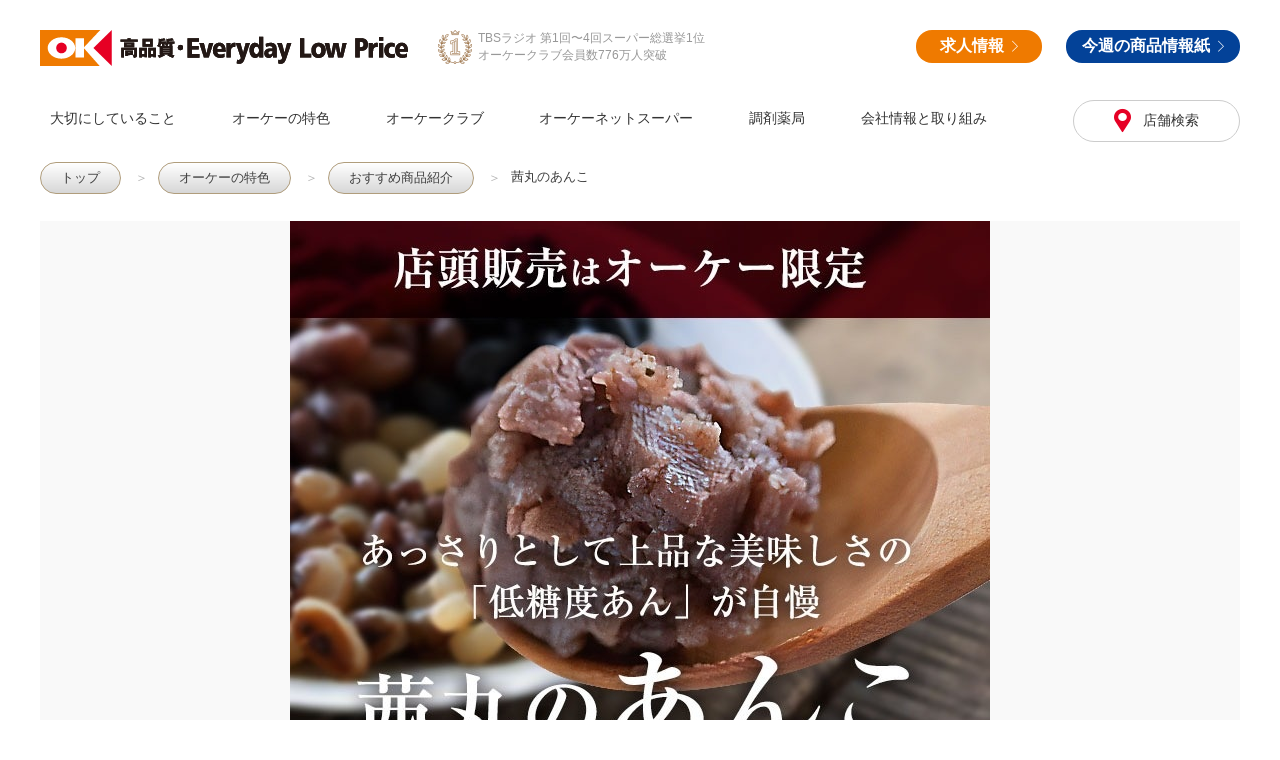

--- FILE ---
content_type: text/html; charset=UTF-8
request_url: https://ok-corporation.jp/feature/showcase/akanemaru-anko.html
body_size: 8540
content:
<!DOCTYPE html>
<!--[if lt IE 7]><html class="no-js lt-ie9 lt-ie8 lt-ie7" lang="ja"> <![endif]-->
<!--[if IE 7]><html class="no-js lt-ie9 lt-ie8" lang="ja"> <![endif]-->
<!--[if IE 8]><html class="no-js lt-ie9" lang="ja"> <![endif]-->
<!--[if gt IE 8]><!-->
<html class="no-js" lang="ja">
<!--<![endif]-->
<head>
<meta charset="UTF-8">
<link rel="canonical" href="https://ok-corporation.jp/feature/showcase/akanemaru-anko.html">
<title>茜丸のあんこ | オーケー株式会社</title>
<meta http-equiv="X-UA-Compatible" content="IE=edge">
<meta name="viewport" content="width=device-width, initial-scale=1.0, viewport-fit=cover">
<meta property="og:url" content="https://ok-corporation.jp/feature/showcase/akanemaru-anko.html">
<meta property="og:site_name" content="オーケー株式会社">
<meta property="og:title" content="茜丸のあんこ | オーケー株式会社">
<meta property="og:type" content="article">
<meta property="og:description" content="『高品質・Everyday Low Price』の経営方針のもと、関東を中心にディスカウントセンター及びディスカウントスーパーマーケットを展開するオーケー株式会社（神奈川県横浜市）の公式サイトです。">
<meta property="og:image" content="https://ok-corporation.jp/archives/001/202208/28d4f63fd5433cc461ad1ae82e550641.jpg">
<meta property="og:image:secure_url" content="https://ok-corporation.jp/archives/001/202208/28d4f63fd5433cc461ad1ae82e550641.jpg" />
<meta property="og:image:width" content="700" />
<meta property="og:image:height" content="525" />
<meta name="description" content="『高品質・Everyday Low Price』の経営方針のもと、関東を中心にディスカウントセンター及びディスカウントスーパーマーケットを展開するオーケー株式会社（神奈川県横浜市）の公式サイトです。">
<meta name="keywords" content="ディスカウントセンター, ディスカウントスーパーマーケット, オーケー, オーケーストア, OKストア">
<meta name="twitter:title" content="茜丸のあんこ | オーケー株式会社">
<meta name="twitter:card" content="summary_large_image">
<meta name="twitter:domain" content="ok-corporation.jp">
<meta name="twitter:image" content="https://ok-corporation.jp/archives/001/202208/28d4f63fd5433cc461ad1ae82e550641.jpg">
<meta property="fb:admins" content="335031120418747">
<link rel="alternate" type="application/rss+xml" title="RSS 2.0" href="http://ok-corporation.jp/rss2.xml">
<link rel="stylesheet" href="/themes/base/css/normalize.css?date=20231006165957">
<link rel="stylesheet" href="/themes/system/css/acms-admin.min.css?date=20250703060942">
<link rel="stylesheet" href="/themes/system/css/acms.min.css?date=20250703060942">
<link rel="stylesheet" href="/themes/base/css/dest/site.min.css?date=20250715142926">
<link rel="stylesheet" href="/themes/base/css/dest/print.min.css?date=20181218155403" media="print">
<script type="application/ld+json">
{
	"@context": "http://schema.org",
	"@type": "BreadcrumbList",
	"itemListElement":
	[
	{
		"@type": "ListItem",
		"position": 1,
		"item":
		{
		"@id": "https://ok-corporation.jp/",
		"name": "トップ"
		}
	},
	{
		"@type": "ListItem",
		"position": 2,
		"item":
		{
		"@id": "https://ok-corporation.jp/feature/",
		"name": "オーケーの特色"
		}
	},
	{
		"@type": "ListItem",
		"position": 3,
		"item":
		{
		"@id": "https://ok-corporation.jp/feature/showcase/",
		"name": "おすすめ商品紹介"
		}
	},
	{
		"@type": "ListItem",
		"position": 4,
		"item":
		{
		"@id": "https://ok-corporation.jp/feature/showcase/akanemaru-anko.html",
		"name": "茜丸のあんこ"
		}
	}
	]
}
</script>
<script>(function(w,d,s,l,i){w[l]=w[l]||[];w[l].push({'gtm.start':
new Date().getTime(),event:'gtm.js'});var f=d.getElementsByTagName(s)[0],
j=d.createElement(s),dl=l!='dataLayer'?'&l='+l:'';j.async=true;j.src=
'https://www.googletagmanager.com/gtm.js?id='+i+dl;f.parentNode.insertBefore(j,f);
})(window,document,'script','dataLayer','GTM-NXWN4F9');</script>
<script>(function(w,d,s,l,i){w[l]=w[l]||[];w[l].push({'gtm.start':
new Date().getTime(),event:'gtm.js'});var f=d.getElementsByTagName(s)[0],
j=d.createElement(s),dl=l!='dataLayer'?'&l='+l:'';j.async=true;j.src=
'https://www.googletagmanager.com/gtm.js?id='+i+dl;f.parentNode.insertBefore(j,f);
})(window,document,'script','dataLayer','GTM-PFJVG5PM');</script>
<script async src="https://www.googletagmanager.com/gtag/js?id=AW-11367844417">
</script>
<script>
  window.dataLayer = window.dataLayer || [];
  function gtag(){dataLayer.push(arguments);}
  gtag('js', new Date());

  gtag('config', 'AW-11367844417');
</script>
<meta name="msapplication-config" content="/browserconfig.xml" />
<meta name="msapplication-TileColor" content="#ef7900">
<meta name="msapplication-TileImage" content="/mstile-144x144.png">
<meta name="theme-color" content="#ffffff">
<link rel="icon" type="image/x-icon" href="/favicon.ico">
<link rel="apple-touch-icon" sizes="180x180" href="/apple-touch-icon-180x180.png">
<link rel="icon" type="image/png" sizes="192x192" href="/android-chrome-192x192.png">
<link rel="manifest" href="/manifest.json">
<script src="/js/library/jquery/jquery-3.6.1.min.js"></script>
<script src="/acms.js?uaGroup=PC&amp;domains=ok-corporation.jp&amp;jsDir=js/&amp;themesDir=/themes/&amp;bid=1&amp;cid=74&amp;eid=1825&amp;jQuery=3.6.1&amp;jQueryMigrate=migrate-3.0.1&amp;mediaClientResize=off&amp;v=c554bc88bc60343a3c30c9c3dfecadc6&amp;dbCharset=utf8mb4&amp;umfs=30M&amp;pms=30M&amp;mfu=20&amp;lgImg=width:1716&amp;jpegQuality=95&amp;mediaLibrary=on&amp;edition=standard&amp;urlPreviewExpire=48&amp;timemachinePreviewDefaultDevice=PC&amp;ccd=feature/showcase&amp;ecd=akanemaru-anko.html&amp;scriptRoot=/" id="acms-js"></script>
<script src="/themes/system/js/modernizr.js?date=20250703060942"></script>
<script src="/themes/base/js/site.js?date=20190702165017"></script>
<meta name="csrf-token" content="9064367cb505bbfba541696481f5e8a6c1f65f0fbe3f1b2a5c0baf9e8f7f69ff"><script type="text/javascript" src="/js/dest/vendor.js?date=20250703060932" charset="UTF-8" async defer></script>
<script type="text/javascript" src="/js/dest/index.js?date=20250703060932" charset="UTF-8" async defer></script>
<meta name="generator" content="a-blog cms" />
</head>
<body id="top" class=" feature view-entry ">
<noscript><iframe src="https://www.googletagmanager.com/ns.html?id=GTM-NXWN4F9"
height="0" width="0" style="display:none;visibility:hidden"></iframe></noscript>
<noscript><iframe src="https://www.googletagmanager.com/ns.html?id=GTM-PFJVG5PM"
height="0" width="0" style="display:none;visibility:hidden"></iframe></noscript>
<script src="https://d.shutto-translation.com/trans.js?id=833"></script>
<script>
__stt.on('setLangHit', function(event) {
  ga('create', 'UA-33973352-1', 'auto', 'stt833');
  ga('stt833.send', 'event', 'ShuttoTranslation', 'SetLang', {
    dimension1: event.lang,
    nonInteraction: true
  });
});
</script>
<header class="head-wrapper" role="banner">
<div class="header">
<div class="header-logo">
<ul class="nav-menu-sp">
<li class="nav-menu-item"><a href="https://ok-corporation.jp/flyer" class="nav-menu-action-link head-items">今週の商品情報<span class="icon-cart" aria-hidden="true"></span></a></li>
<li class="nav-menu-item"><a href="https://ok-corporation.jp/recruit" class="nav-menu-action-link head-recruit">オーケーで働く<span class="icon-recruit" aria-hidden="true"></span></a></li>
</ul>
<div class="header-top acms-container">
<div class="logo-wrapper">
<p class="site-name"><a href="https://ok-corporation.jp/">
<img src="/themes/base/images/logo_with_copy.svg" alt="オーケー株式会社 | ディスカウントスーパーマーケット" class="site-logo"></a>
</p>
<p class="medal"><img src="/themes/base/images/img_medal.png" alt="">TBSラジオ 第1回〜4回スーパー総選挙1位<br>オーケークラブ会員数776万人突破</p>
</div>
<ul class="nav-menu-pc">
<li class="nav-menu-item"><a href="https://ok-corporation.jp/recruit/" class="nav-menu-action-link head-recruit">求人情報<span class="icon-next" aria-hidden="true"></span></a></li>
<li class="nav-menu-item"><a href="https://ok-corporation.jp/flyer/" class="nav-menu-action-link head-items">今週の商品情報紙<span class="icon-next" aria-hidden="true"></span></a></li>
</ul>
</div>
<nav class="site-header" aria-label="ヘッダーメニュー">
<ul class="nav-menu-fixed">
<li id="nav-open-btn"><a href="#offcanvas" data-target="#offcanvas" class="nav-menu-btn js-offcanvas-btn js-offcanvas-btn-l show"><span class="icon-open"></span>メニュー</a>
<a href="#offcanvas" data-target="#offcanvas" class="nav-menu-btn js-offcanvas-close hide"><span class="icon-close"></span>メニュー</a></li>
<li class="logo-sp"><a href="https://ok-corporation.jp/"><img src="/themes/base/images/logo.svg" alt="オーケー株式会社 | ディスカウントスーパーマーケット" class="site-logo-sp"></a></li>
<li class="nav-menu-action-item"><a href="https://ok-corporation.jp/shop/" title="店舗検索" class="nav-menu-action-link head-search"><span class="icon-map" aria-hidden="true"></span>店舗検索</a></li>
</ul>
</nav>
</div>
</div>
<div class="header-nav">
<div class="acms-container">
<nav class="navbar" aria-label="メインメニュー">
<ul>
<li class="js-link_match_location">
<a href="https://ok-corporation.jp/policy/" target="">
大切にしていること
</a>
</li>
<li class="js-link_match_location">
<a href="https://ok-corporation.jp/feature/" target="">
オーケーの特色
</a>
</li>
<li class="js-link_match_location">
<a href="https://ok-corporation.jp/feature/okclub.html" target="">
オーケークラブ
</a>
</li>
<li class="js-link_match_location-full">
<a href="https://ok-netsuper.com/?utm_campaign=permanent_web_officialSite_navi" target="_blank">
オーケーネットスーパー
</a>
</li>
<li class="js-link_match_location">
<a href="https://ok-corporation.jp/drugstore.html" target="">
調剤薬局
</a>
</li>
<li class="js-link_match_location">
<a href="https://ok-corporation.jp/company/" target="">
会社情報と取り組み
</a>
</li>
<li class="js-link_match_location shop">
<a href="https://ok-corporation.jp/shop/" target="">
店舗検索
</a>
</li>
</ul>
</nav>
</div>
</div>
</header>
<nav class="topicpath PC" aria-label="現在位置">
<ol class="topicpath-list acms-container sp-container clearfix">
<li class="topicpath-item">
<a href="https://ok-corporation.jp/" class="topicpath-link">トップ</a>
</li>
<li class="topicpath-item">
<a href="https://ok-corporation.jp/feature/" class="topicpath-link">オーケーの特色</a>
</li>
<li class="topicpath-item">
<a href="https://ok-corporation.jp/feature/showcase/" class="topicpath-link">おすすめ商品紹介</a>
</li>
<li class="topicpath-entry">
<span href="https://ok-corporation.jp/feature/showcase/akanemaru-anko.html" class="topicpath-link">茜丸のあんこ</span>
</li>
</ol>
</nav>
<div class="acms-container">
</div>
<div class="page-title-wrapper view-entry acms-container" >
<div class="page-title-inner">
<h1 class="page-title">茜丸のあんこ</h1>
</div>
</div>
<div class="acms-container">
<div class="entry clearfix showcase">
<div class="entry-column">
<div class="acms-grid">
<script type="text/javascript">
$('.topicpath-list .topicpath-item a').eq(2).attr("href", "https://ok-corporation.jp/feature/showcase.html");
</script>
<hr class="clearHidden">
<div class="column-image-center">
<img
class="js-lazy-load columnImage unit-id-12809"
data-src="https://ok-corporation.jp/archives/001/202208/d505abaa07c584e75769a722f9df93ce.jpg"
alt=""
width="700"
height="1216">
</div>
<hr class="clearHidden">
<div class="column-image-center">
<img
class="js-lazy-load columnImage unit-id-12810"
data-src="https://ok-corporation.jp/archives/001/202208/82667c0436668f43b79284b928edee84.jpg"
alt=""
width="700"
height="1654">
</div>
<hr class="clearHidden">
<div class="overflow">
<hr class="wide-border" />
</div>
<hr class="clearHidden">
<div class="column-image-center">
<img
class="js-lazy-load columnImage unit-id-12795"
data-src="https://ok-corporation.jp/archives/001/202208/28d4f63fd5433cc461ad1ae82e550641.jpg"
alt=""
width="700"
height="525">
</div>
<hr class="clearHidden">
<div class="price">
<div class="discount">
<p class="title">会員現金払価格（3/103割引後）</p>
<p class="before-tax">本体 各<strong>538</strong>円<span>（107.6円/100g）</span></p>
<p class="tax">（税込 581.04円）<span>（116.2円/100g）</span></p>
</div>
<div class="normal">
<p class="title">非会員・カード払価格</p>
<p class="nomal-price">本体<strong>554</strong>円（税込 598.32円）</p>
</div>
</div>
<hr class="clearHidden">
<div class="column-image-center">
<img
class="js-lazy-load columnImage unit-id-12796"
data-src="https://ok-corporation.jp/archives/001/202208/ce6a4bbee8f465941a4ed7d0ee1eb736.jpg"
alt=""
width="700"
height="561">
</div>
<hr class="clearHidden">
<div class="price">
<div class="discount">
<p class="title">会員現金払価格（3/103割引後）</p>
<p class="before-tax">本体 各<strong>474</strong>円<span>（94.8円/100g）</span></p>
<p class="tax">（税込 511.92円）<span>（102.4円/100g）</span></p>
</div>
<div class="normal">
<p class="title">非会員・カード払価格</p>
<p class="nomal-price">本体<strong>488</strong>円（税込 527.04円）</p>
</div>
</div>
<hr class="clearHidden">
<div class="column-image-center">
<img
class="js-lazy-load columnImage unit-id-13084"
data-src="https://ok-corporation.jp/archives/001/202209/84c4c6e8223c17e6015b7df4f8ebe88a.jpg"
alt=""
width="700"
height="537">
</div>
<hr class="clearHidden">
<div class="price">
<div class="discount">
<p class="title">会員現金払価格（3/103割引後）</p>
<p class="before-tax">本体 各<strong>431</strong>円<span>（107.8円/100g）</span></p>
<p class="tax">（税込 465.48円）<span>（116.4円/100g）</span></p>
</div>
<div class="normal">
<p class="title">非会員・カード払価格</p>
<p class="nomal-price">本体<strong>443</strong>円（税込 478.44円）</p>
</div>
</div>
<h2 class="line-title" >あんこを使ったレシピ</h2>
<div class="js-unit_group-align acms-entry-unit-full acms-col-md-6">
<blockquote class="twitter-tweet"><p lang="ja" dir="ltr">??あんバター??<a href="https://twitter.com/hashtag/%E8%8C%9C%E4%B8%B8?src=hash&amp;ref_src=twsrc%5Etfw">#茜丸</a> のあんこを使用した、<a href="https://twitter.com/hashtag/%E3%81%82%E3%82%93%E3%83%90%E3%82%BF%E3%83%BC?src=hash&amp;ref_src=twsrc%5Etfw">#あんバター</a> をご紹介します！<br>あんことバターの組み合わせ次第で<br>味が全然違いますよ✨<br>食べ比べて、お好みの組み合わせを見つけてみてください??<br><br> <a href="https://twitter.com/hashtag/%E3%81%A4%E3%81%B6%E3%81%82%E3%82%93?src=hash&amp;ref_src=twsrc%5Etfw">#つぶあん</a> <a href="https://twitter.com/hashtag/%E3%81%93%E3%81%97%E3%81%82%E3%82%93?src=hash&amp;ref_src=twsrc%5Etfw">#こしあん</a> <a href="https://twitter.com/hashtag/%E3%83%90%E3%82%BF%E3%83%BC?src=hash&amp;ref_src=twsrc%5Etfw">#バター</a> <a href="https://twitter.com/hashtag/%E5%8C%97%E6%B5%B7%E9%81%93%E7%94%A3%E3%81%82%E3%81%9A%E3%81%8D?src=hash&amp;ref_src=twsrc%5Etfw">#北海道産あずき</a> <a href="https://twitter.com/hashtag/%E3%81%82%E3%82%93%E3%81%93?src=hash&amp;ref_src=twsrc%5Etfw">#あんこ</a> <a href="https://t.co/CaXYV31PPM">pic.twitter.com/CaXYV31PPM</a></p>&mdash; オーケー（公式） (@OK_EDLP) <a href="https://twitter.com/OK_EDLP/status/1516220072691666945?ref_src=twsrc%5Etfw">April 19, 2022</a></blockquote> <script async src="https://platform.twitter.com/widgets.js" charset="utf-8"></script>
</div>
<div class="js-unit_group-align acms-entry-unit-full acms-col-md-6">
<blockquote class="twitter-tweet"><p lang="ja" dir="ltr">材料4つで出来る<br>「しっとりあんこクッキー」をご紹介?<br><br>あんこを入れることによって しっとりとした食感に。<br>トースターで作れるので、お菓子作りが苦手な方でもすぐに挑戦できます！<br><br>家で余った あんこも これで解決✨<br>ぜひお試しください?<a href="https://twitter.com/hashtag/%E3%82%AA%E3%83%BC%E3%82%B1%E3%83%BC?src=hash&amp;ref_src=twsrc%5Etfw">#オーケー</a> <a href="https://twitter.com/hashtag/%E3%82%B9%E3%83%BC%E3%83%91%E3%83%BC%E3%83%9E%E3%83%BC%E3%82%B1%E3%83%83%E3%83%88?src=hash&amp;ref_src=twsrc%5Etfw">#スーパーマーケット</a> <a href="https://twitter.com/hashtag/%E3%82%AF%E3%83%83%E3%82%AD%E3%83%BC?src=hash&amp;ref_src=twsrc%5Etfw">#クッキー</a> <a href="https://t.co/Q3O0j2y7xL">pic.twitter.com/Q3O0j2y7xL</a></p>&mdash; オーケー（公式） (@OK_EDLP) <a href="https://twitter.com/OK_EDLP/status/1507960684549529603?ref_src=twsrc%5Etfw">March 27, 2022</a></blockquote> <script async src="https://platform.twitter.com/widgets.js" charset="utf-8"></script>
</div>
<div class="js-unit_group-align acms-entry-unit-full acms-col-md-6">
<blockquote class="twitter-tweet"><p lang="ja" dir="ltr">今日のおやつに「ごまだんご」はいかがですか？?<br>あんこを白玉の生地に包んで、ごまをつけたら低温でじっくり揚げるだけ♪✨<br>是非お試しください?<a href="https://twitter.com/hashtag/%E3%82%AA%E3%83%BC%E3%82%B1%E3%83%BC?src=hash&amp;ref_src=twsrc%5Etfw">#オーケー</a> <a href="https://twitter.com/hashtag/%E3%82%B9%E3%83%BC%E3%83%91%E3%83%BC%E3%83%9E%E3%83%BC%E3%82%B1%E3%83%83%E3%83%88?src=hash&amp;ref_src=twsrc%5Etfw">#スーパーマーケット</a> <a href="https://t.co/RLyMl8qTkR">pic.twitter.com/RLyMl8qTkR</a></p>&mdash; オーケー（公式） (@OK_EDLP) <a href="https://twitter.com/OK_EDLP/status/1332534743758409736?ref_src=twsrc%5Etfw">November 28, 2020</a></blockquote> <script async src="https://platform.twitter.com/widgets.js" charset="utf-8"></script>
</div>
<div class="js-unit_group-align acms-entry-unit-full acms-col-md-6">
<blockquote class="twitter-tweet"><p lang="ja" dir="ltr">暑い日に なめらかな口溶けのひんやりデザート✨<br><br>オーケーのおすすめ「茜丸 むきあん(こしあん)」で「水ようかん」を手作りしてみませんか。<br><br>詳しいレシピはこちらです⇒<a href="https://t.co/7rx2dI82rQ">https://t.co/7rx2dI82rQ</a><a href="https://twitter.com/hashtag/%E3%82%AA%E3%83%BC%E3%82%B1%E3%83%BC?src=hash&amp;ref_src=twsrc%5Etfw">#オーケー</a> <a href="https://twitter.com/hashtag/%E3%82%B9%E3%83%BC%E3%83%91%E3%83%BC%E3%83%9E%E3%83%BC%E3%82%B1%E3%83%83%E3%83%88?src=hash&amp;ref_src=twsrc%5Etfw">#スーパーマーケット</a> <a href="https://twitter.com/hashtag/%E8%8C%9C%E4%B8%B8?src=hash&amp;ref_src=twsrc%5Etfw">#茜丸</a> <a href="https://twitter.com/hashtag/%E6%B0%B4%E3%82%88%E3%81%86%E3%81%8B%E3%82%93?src=hash&amp;ref_src=twsrc%5Etfw">#水ようかん</a> <a href="https://t.co/5woHQ9JjdM">pic.twitter.com/5woHQ9JjdM</a></p>&mdash; オーケー（公式） (@OK_EDLP) <a href="https://twitter.com/OK_EDLP/status/1160038353615642624?ref_src=twsrc%5Etfw">August 10, 2019</a></blockquote> <script async src="https://platform.twitter.com/widgets.js" charset="utf-8"></script>
<style>
.entry-column hr{
display:none;
}
.line-title, .module-heading, .page-heading{
margin: 50px auto 30px !important;
}
.column-image-center.nocaption{
max-width: 1200px;
width:100% !important;
background:#f9f9f9;
line-height: 0;
}
.feature .entry-column [class*=column-image-] {
margin-bottom:0;
}
.page-title-wrapper,
h1.entry-title{
display:none;
}
.price{
max-width: 1200px;
width:100%;
margin:0 auto;
padding: 0;
background: #f9f9f9;
}
.price .discount{
display: flex;
flex-wrap: wrap;
justify-content: space-between;
padding: 10px 10px 5px 10px;
max-width: 400px;
background: #fff;
margin: auto;
}
.price .discount .title{
border: solid 2px #cc0000;
text-align: center;
font-weight: bold;
color: #cc0000;
padding: 5px;
line-height: 1em;
flex-basis: 100%;
margin: 0;
font-size: 14px;
}
.price .discount .rate{	line-height: 1.5em;
margin: 9px 0 0 0;	font-size: 16px;
font-weight: bold;
color: #cc0000;
}
.price .discount .rate strong{
font-size: 25px;
}
.price .discount .before-tax{
color: #cc0000;
margin-left: auto;
text-align: right;
font-weight: bold;
font-size: 16px !important;
line-height: 1.2em;
margin-top: 10px;
margin-right: 5px;
margin-bottom: 0;
}
.price .discount .before-tax strong{
font-size: 30px;
padding: 0 5px;
}
.price .discount .before-tax span{
color: #333;
display: block;
margin: 0 -10px 0 0;
font-size: 12px;
}
.price .discount .tax{
color: #cc0000;
text-align: right;
font-weight: bold;
margin-left: auto;
line-height: 1.5em;
margin: 18px 0 0 0;
font-size: 12px;
}
.price .discount .tax span{
color: #333;
font-size: 12px;
font-weight: bold;
display: block;
margin: 0;
}
.price .normal,
.price .maker{
max-width: 400px;
margin: auto;
padding: 0 10px;
font-weight: bold;
background: #eeeeee;
display: flex;
flex-wrap: wrap;
justify-content: space-between;
align-items: center;
border-bottom: solid 1px #f9f9f9;
}
.price .maker *{
font-weight: normal;
}
.price .normal .title,
.price .maker .title{
margin: 0;
font-size: 14px;
}
.price .normal .nomal-price,
.price .maker .nomal-price{
font-size: 12px;
margin: 10px 0;
line-height: 1em;
margin-left: auto;
}
.price .normal .nomal-price strong,
.price .maker .nomal-price strong{
margin: 3px;
font-size: 23px;
}
.price .maker .nomal-price strong{
font-size: 20px;
}
.column-media-auto{
padding: 0;
margin: 0;
line-height: 0;
}
@media screen and (min-width: 767px){
.column-media-auto{
padding: 0 20px;
margin: 0;
}
.price .discount{
max-width: 680px;
}
.price .normal,
.price .maker{
max-width: 680px;
}
.price .discount .title{
font-size: 25px;
}
.price .discount .rate{
font-size: 25px;
line-height: 1.5em;
margin: 16px 0 0 0;
}
.price .discount .rate strong{
font-size: 40px;
}
.price .discount .before-tax {
font-size: 25px !important;
margin-top: 18px;
line-height: 1.1em;
}
.price .discount .before-tax strong {
font-size: 50px !important;
}
.price .discount .tax{
margin: 33px 0 0 0;
}
.price .discount .tax,
.price .discount .tax span ,
.price .discount .before-tax span {
font-size: 16px;
}
.price .normal .nomal-price ,
.price .maker .nomal-price {
font-size: 16px;
}
.price .normal .nomal-price strong{
font-size: 30px;
}
.price .maker .nomal-price strong {
font-size: 24px;
}
.price .normal .title ,
.price .maker .title {
font-size: 16px;
}
}
</style>
</div>
<hr class="clearHidden" />
</div>
</div>
<div class="acms-box-medium">
</div>
</div>
</div>
<div class="suggest-box showcasefeature entry-1825">
<section id="for-newcomer">
<div class="suggest-inner">
<div class="acms-container">
<h2 class="line-title">どうぞお買い物をお楽しみください</h2>
<p class="text">
店内には、品質や価格の情報、おすすめ商品等をお知らせするPOPを<br>
たくさん掲示しています。お買い物にお役立ていただければ幸いです。
</p>
<ul class="flex-container">
<li><img src="/themes/base/images/img_beginner01.png" alt=""></li>
<li><img src="/themes/base/images/img_beginner02.png" alt=""></li>
<li><img src="/themes/base/images/img_beginner03.png" alt=""></li>
<li><img src="/themes/base/images/img_beginner04.png" alt=""></li>
<li><img src="/themes/base/images/img_beginner05.png" alt=""></li>
<li><img src="/themes/base/images/img_beginner06.png" alt=""></li>
</ul>
<p class="btn-box"><a href="https://ok-corporation.jp/contact/" class="btn btn-red">お問い合わせはこちら</a></p>
</div>
</div>
</section>
<section id="recruit">
<div class="suggest-inner">
<div class="acms-container"> <h2 class="line-title orange">オーケーのこれからを<br>一緒に支える仲間になりませんか？</h2>
<p class="text">
やる気と情熱に溢れた社員が、年齢・性別を問わず、思う存分活躍し、<br>
会社と個人が一緒に成長していく、それが、オーケーです。<br>
オーケーでは、私たちの理念に共感して頂ける仲間を募集しています。<br>
新卒、中途、パートナー社員・アシスタントパートナー社員、さまざまな形態で募集しています。<br>
みなさまのご応募、お待ちしております。</p>
<p class="btn-box"><a href="https://ok-corporation.jp/recruit/" class="btn btn-orange">オーケーで働く</a></p>
</div>
</div>
</section>
</div>
<footer class="foot-wrapper">
<div class="footer acms-container">
<div class="footer-nav flex-container">
<div class="footer-nav-item">
<ul class="footer-nav-list" aria-labelledby="footer_nav-footer_nav_1">
<li class="c_1" >
<a href="https://ok-corporation.jp/" target="">
オーケー公式サイトトップ
</a>
</li>
<li class="c_1" >
<a href="https://ok-corporation.jp/policy/" target="">
オーケーが大切にしていること
</a>
</li>
<li class="c_1" >
<a href="https://ok-corporation.jp/feature/" target="">
オーケーの特色
</a>
<ul class="footer-nav-list" aria-labelledby="footer_nav-footer_nav_1">
<li class="c_2" >
<a href="https://ok-corporation.jp/feature/newcomer.html" target="">
はじめての方へ
</a>
</li>
<li class="c_2" >
<a href="https://ok-corporation.jp/feature/okclub.html" target="">
オーケークラブ
</a>
</li>
<li class="c_2" >
<a href="https://ok-corporation.jp/feature/honestcard.html" target="">
オネスト（正直）カード
</a>
</li>
<li class="c_2" >
<a href="https://ok-corporation.jp/feature/lowprice.html" target="">
地域一番の安値を目指しています
</a>
</li>
<li class="c_2" >
<a href="https://ok-corporation.jp/feature/opinionbox.html" target="">
ご意見箱
</a>
</li>
<li class="c_2" >
<a href="https://ok-corporation.jp/feature/actually.html" target="">
納得した商品だけを導入
</a>
</li>
</ul>
</li>
<li class="c_1" >
<a href="https://ok-netsuper.com" target="_blank">
オーケーネットスーパー
</a>
</li>
<li class="c_1" >
<a href="https://ok-corporation.jp/drugstore.html" target="">
調剤薬局
</a>
</li>
<li class="c_1" >
<a href="https://ok-corporation.jp/delivery/" target="">
有料配達
</a>
</li>
<li class="c_1" >
<a href="https://ok-corporation.jp/lot/" target="">
国内牛肉生産履歴の検索
</a>
</li>
<li class="c_1" >
<a href="https://ok-corporation.jp/flyer/" target="">
今週の商品情報紙
</a>
</li>
<li class="c_1" >
<a href="https://ok-corporation.jp/news/" target="">
お知らせ
</a>
</li>
</ul>
</div>
<div class="footer-nav-item">
<ul class="footer-nav-list" aria-labelledby="footer_nav-footer_nav_2">
<li class="c_1" >
<a href="https://ok-corporation.jp/shop" target="">
お近くのオーケーを探す
</a>
<ul class="footer-nav-list" aria-labelledby="footer_nav-footer_nav_2">
<li class="c_2" >
<a href="https://ok-corporation.jp/shop/field/pref/eq/東京都/_and_/town/lk/区" target="">
東京都23区内
</a>
</li>
<li class="c_2" >
<a href="https://ok-corporation.jp/shop/field/pref/eq/東京都/_and_/town/lk/市" target="">
東京都23区外
</a>
</li>
<li class="c_2" >
<a href="https://ok-corporation.jp/shop/keyword/千葉県" target="">
千葉県
</a>
</li>
<li class="c_2" >
<a href="https://ok-corporation.jp/shop/keyword/神奈川県" target="">
神奈川県
</a>
</li>
<li class="c_2" >
<a href="https://ok-corporation.jp/shop/keyword/埼玉県" target="">
埼玉県
</a>
</li>
</ul>
</li>
</ul>
</div>
<div class="footer-nav-item">
<ul class="footer-nav-list" aria-labelledby="footer_nav-footer_nav_3">
<li class="c_1" >
<a href="https://ok-corporation.jp/company/" target="">
会社情報と取り組み
</a>
<ul class="footer-nav-list" aria-labelledby="footer_nav-footer_nav_3">
<li class="c_2" >
<a href="https://ok-corporation.jp/company/company-profile.html" target="">
会社概要
</a>
</li>
<li class="c_2" >
<a href="https://ok-corporation.jp/company/management-policy.html" target="">
経営方針
</a>
</li>
<li class="c_2" >
<a href="https://ok-corporation.jp/company/business-objectives.html" target="">
経営目標
</a>
</li>
<li class="c_2" >
<a href="https://ok-corporation.jp/company/company-history.html" target="">
沿革
</a>
</li>
<li class="c_2" >
<a href="https://ok-corporation.jp/company/board/entry-2230.html" target="">
役員名簿
</a>
</li>
<li class="c_2" >
<a href="https://ok-corporation.jp/company/performance/59-9/entry-3114.html" target="">
業績
</a>
</li>
<li class="c_2" >
<a href="https://ok-corporation.jp/company/stock/entry-3117.html" target="">
株式の状況
</a>
</li>
<li class="c_2" >
<a href="https://ok-corporation.jp/company/history/chapter-01/" target="">
オーケーの歩み
</a>
</li>
<li class="c_2" >
<a href="https://ok-corporation.jp/company/estate.html" target="">
出店用地を求めています
</a>
</li>
</ul>
</li>
</ul>
</div>
<div class="footer-nav-item">
<ul class="footer-nav-list" aria-labelledby="footer_nav-footer_nav_4">
<li class="c_1" >
<a href="https://ok-corporation.jp/recruit/" target="">
オーケーで働く
</a>
<ul class="footer-nav-list" aria-labelledby="footer_nav-footer_nav_4">
<li class="c_2" >
<a href="https://s.recruit.ok-corporation.jp" target="_blank">
新卒採用
</a>
</li>
<li class="c_2" >
<a href="https://hrmos.co/pages/ok-career-saiyou" target="_blank">
中途採用
</a>
</li>
<li class="c_2" >
<a href="https://ok-corporation-job.net/" target="_blank">
パートナー社員・アシスタントパートナー社員求人
</a>
</li>
<li class="c_2" >
<a href="https://ok-corporation-job.net/jobfind-pc/area/All?merit=1007" target="_blank">
新店オープニングスタッフ募集
</a>
</li>
<li class="c_2" >
<a href="https://ok-corporation-job.net/jobfind-pc/area/All?jobtype=00019" target="_blank">
ナイトクルー求人
</a>
</li>
<li class="c_2" >
<a href="https://ok-corporation-job.net/jobfind-pc/area/All?jobtype=00025" target="_blank">
医薬品登録販売者求人
</a>
</li>
</ul>
</li>
</ul>
</div>
</div>
<a class="page-top-btn scrollTo" href="#">トップに戻る</a>
</div>
<div class="copyright">
<p class="copyright-text acms-container">Copyright © オーケー株式会社 All Rights Reserved.</p>
</div>
</footer>
<div id="offcanvas" class="js-offcanvas offcanvas-bar">
<div class="acms-hide-pc hide-pc">
<nav class="offcanvas-nav" aria-label="メインメニュー">
<ul class="clearfix">
<li class="nav-primary nav-items js-link_match_location js-biggerlink">
<a href="https://ok-corporation.jp/flyer/" target="" class=""><span class=" icon icon-cart" aria-hidden="true"></span>
今週の商品情報紙
</a>
</li>
<li class="nav-primary nav-search js-link_match_location js-biggerlink">
<a href="https://ok-corporation.jp/shop/" target="" class=""><span class=" icon icon-map" aria-hidden="true"></span>
店舗検索
</a>
</li>
<li class="nav-primary nav-recruit js-link_match_location js-biggerlink">
<a href="https://ok-corporation.jp/recruit/" target="" class=""><span class=" icon icon-recruit" aria-hidden="true"></span>
オーケーで働く
</a>
</li>
<li class="js-link_match_location">
<a href="https://ok-corporation.jp/policy/" target="" class=""><span class=" " aria-hidden="true"></span>
オーケーが大切にしていること
</a>
</li>
<li class="js-link_match_location">
<a href="https://ok-corporation.jp/feature/" target="" class=""><span class=" " aria-hidden="true"></span>
オーケーの特色
</a>
</li>
<li class="js-link_match_location">
<a href="https://ok-corporation.jp/feature/okclub.html" target="" class=""><span class=" " aria-hidden="true"></span>
オーケークラブ
</a>
</li>
<li >
<a href="https://ok-netsuper.com/?utm_campaign=permanent_web_officialSite_navi" target="_blank" class=""><span class=" " aria-hidden="true"></span>
オーケーネットスーパー
</a>
</li>
<li class="js-link_match_location">
<a href="https://ok-corporation.jp/drugstore.html" target="" class=""><span class=" " aria-hidden="true"></span>
調剤薬局
</a>
</li>
<li class="js-link_match_location">
<a href="https://ok-corporation.jp/company/" target="" class=""><span class=" " aria-hidden="true"></span>
会社情報と取り組み
</a>
</li>
</ul>
<p class="medal"><img src="/themes/base/include/header/../../images/img_medal.png" alt="">TBSラジオ 第1回〜4回スーパー総選挙1位<br>オーケークラブ会員数776万人突破</p>
</nav>
</div>
<p><a class="js-offcanvas-close close-btn" id="nav-close-btn" href="#top">コンテンツに戻る</a></p>
</div>
</body>
</html>

--- FILE ---
content_type: image/svg+xml
request_url: https://ok-corporation.jp/themes/base/images/logo.svg
body_size: 707
content:
<svg xmlns="http://www.w3.org/2000/svg" viewBox="0 0 340.16 170.08"><defs><style>.cls-1{fill:#fff;}.cls-2{fill:#e60024;}.cls-3{fill:#ef7a00;}</style></defs><title>アセット 1</title><g id="レイヤー_2" data-name="レイヤー 2"><g id="Isolation_Mode" data-name="Isolation Mode"><rect class="cls-1" width="340.16" height="170.08"/><polygon class="cls-2" points="340.16 0 253.16 84.96 340.16 170.08 340.16 0"/><path class="cls-3" d="M209.05,130.5H168.2v-92h40.85V81.17L285.39,0H0V170.08H282.74L209.05,86.87Zm-107.41,5.23c-36,0-65.29-22.78-65.29-50.77s29.3-50.74,65.29-50.74S166.91,57,166.91,85,137.63,135.73,101.64,135.73Z"/><path class="cls-2" d="M101.64,110.57c13.31,0,24.85-11.37,24.85-25.61S115,59.36,101.64,59.36c-14.21,0-24.87,11.39-24.87,25.6s10.66,25.61,24.87,25.61Z"/></g></g></svg>

--- FILE ---
content_type: application/javascript
request_url: https://ok-corporation.jp/themes/base/js/site.js?date=20190702165017
body_size: 1431
content:
$(function() {
  // ページ上部へ戻るボタンの表示の設定
  var $nav = $('.page-top-btn');
  var offset = '50';
  var footer = $(document).height() - $(window).height() - 500;
  $(window).scroll(function() {
    if ($(window).scrollTop() > offset) {
      $nav.addClass('page-top-btn-appear');
    } else {
      $nav.removeClass('page-top-btn-appear');
    }
  });
  // ページ内スクロール
  var windowWidth = $(window).width();
  var windowSm = 767; // スマホに切り替わる横幅
  if (windowWidth <= windowSm) {
    var headerHeight = 60 // スマホのヘッダー等の高さ分の数値を入れる
  } else {
    var headerHeight = 0; // PC のヘッダー等の高さ分の数値を入れる
  }
  $('.entry a[href^="#"]').click(function() {
    var speed = 1000;
    var href = $(this).attr("href");
    var target = $(href == "#" || href == "" ? 'html' : href);
    var position = target.offset().top - headerHeight;
    $('body,html').animate({ scrollTop: position }, speed, 'swing');
    console.log(position);
    return false;
  });

  // 郵便番号の「-」の挿入
  $('.js-insert-hyphen').blur(function() {
    function insertStr(str, index, insert) {
      return str.slice(0, index) + insert + str.slice(index, str.length);
    }
    var zip = $(this).val();
    if (zip.length > 6 && !zip.match('-')) {
      var zipHyphen = insertStr(zip, 3, '-');
      $(this).val(zipHyphen);
    }
  });
  // サイドバーのトグルメニュー
  $('.side-nav h2').click(function() {
    var off = $(this).offset() - 80;
    console.log(off);
    $(this).toggleClass('active');
    $(this).next('ul').fadeToggle('slow').toggleClass('active');

  });
});

// オフキャンバスのブレイクポイントの設定
ACMS.Ready(function() {
  ACMS.Config.autoHeightRArray = [{
    mark: '.ah-mark',
    config: {
      style: 'height',
      element: '',
      offset: 0,
      parent: '.ah-container',
      list: '.ah-list'
    }
  }];
  ACMS.Config.aTableOption.push({
    'label': "余白あり",
    "value": "line_white"
  }, {
    'label': "オレンジ",
    "value": "orange"
  });
});

$(function() {
  $('#nav-open-btn').on('click', function() {
    $('#nav-open-btn a').toggleClass('show hide');
  });
  // #で始まるアンカーをクリックした場合に処理

  // マップのホイールスクロール禁止
  var map = $('.map-all-shop iframe, .map iframe');
  //あらかじめiframeにpointer-events:noneを掛け、マウスイベントを無効にしておく
  map.css('pointer-events', 'none');
  //一度クリックされたらマウスイベントを有効にする
  $('.map-all-shop,.map').click(function() {
    map.css('pointer-events', 'auto');
  });
  //iframeからマウスが離れたら再度pointer-events:noneを効かせる
  map.mouseout(function() {
    map.css('pointer-events', 'none');
  });

  // エリア検索
  $("#area-search-home .home").on("click", function() {
    $(this).next('ul').slideToggle();
  });
});

--- FILE ---
content_type: image/svg+xml
request_url: https://ok-corporation.jp/themes/base/images/logo_with_copy.svg
body_size: 2263
content:
<svg xmlns="http://www.w3.org/2000/svg" viewBox="0 0 436.08 42.52"><defs><style>.cls-1{fill:#231815;}.cls-2{fill:#fff;}.cls-3{fill:#e60024;}.cls-4{fill:#ef7a00;}</style></defs><title>OK 高品質・Everyday Low Price</title><g id="レイヤー_2" data-name="レイヤー 2"><g id="レイヤー_1-2" data-name="レイヤー 1"><path class="cls-1" d="M115.74,11.11V14H95.25V11.11h8.52V9.64h3.5a.25.25,0,0,1,.27.27.28.28,0,0,1-.14.28c-.13.07-.13.07-.13.17v.75ZM103.88,29.72v1.12h-3v-6.6h9.44v5a4.51,4.51,0,0,0,.92.18c.31,0,.54-.25.54-.67V23.59H99.4v9H96.15V20.92h18.79v8.87c0,2.42-1.26,3-3.86,3a9.19,9.19,0,0,0-1.17-3.11Zm7.74-15.08v5.61H99.44V14.64ZM102.49,17v.87h6.08V17Zm1.39,9.57v.75h3.39v-.75Z"/><path class="cls-1" d="M121,31.31v1.27h-3.27V21.1h9.15v11h-3.19v-.8Zm2.69-3v-4H121v4Zm9.89-17.91v9.27H121.47V10.41Zm-8.7,3.11v3.12h5.34V13.52Zm6.62,17.79v1.27h-3.28V21.1h9.15v11h-3.18v-.8Zm2.69-3v-4h-2.69v4Z"/><path class="cls-1" d="M156.94,19V29h-1.07a14.42,14.42,0,0,0,3.47,1.09A16.73,16.73,0,0,0,157.57,33,24.32,24.32,0,0,1,151,29.87l.86-.87H146.7l.87.79c.27.25.32.28.32.38,0,.29-.32.25-.74.2a33,33,0,0,1-5.85,2.56,8.23,8.23,0,0,0-1.78-2.71A20.45,20.45,0,0,0,143.11,29H142V19.68a5.29,5.29,0,0,1-.59.72,6.28,6.28,0,0,0-2.73-1.52c1.63-1.47,2.06-3.91,2.06-6.25a12,12,0,0,0-.22-2.37l1.54.28c.29,0,.43,0,.83,0a12.94,12.94,0,0,0,4.49-.89l1.27,2.36a.54.54,0,0,1,.09.25.24.24,0,0,1-.2.25c-.09,0-.13,0-.54-.22a36.68,36.68,0,0,1-4.32.7,3.12,3.12,0,0,1,0,.62h5.68V16a8.48,8.48,0,0,0,.65-3.92,14.82,14.82,0,0,0-.09-1.69l1,.1a17,17,0,0,0,5.83-.9l1.59,2.32a.77.77,0,0,1,.11.3c0,.12-.11.2-.27.2a1.88,1.88,0,0,1-.49-.1,41,41,0,0,1-5,.62c0,.32,0,.43,0,.75h6.79v2.44h-2.87V19ZM144.7,19V16.09h-1.25a11.31,11.31,0,0,1-1,2.89Zm.68,2.81h8.31v-.62h-8.31Zm8.31,1.72h-8.31v.65h8.31Zm0,2.37h-8.31v.65h8.31ZM150.11,19A5.84,5.84,0,0,0,148,17.66a6.24,6.24,0,0,0,1.34-1.57h-1.75V19Zm3.47,0V16.09h-1.21A11.87,11.87,0,0,1,150.82,19Z"/><path class="cls-1" d="M166.47,23.88a3.17,3.17,0,1,1,3.15-3.18A3.18,3.18,0,0,1,166.47,23.88Z"/><path class="cls-1" d="M174.74,9.62h13.8V14H180v4.75h8.1v4.35H180v5.21h8.89v4.36H174.74Z"/><path class="cls-1" d="M188.79,15.46h5.42l3,12.24h.06l3.06-12.24h5L200,32.65h-5.74Z"/><path class="cls-1" d="M209.94,25.79c.28,2.37,1.82,3.3,4.29,3.3a8.43,8.43,0,0,0,4.46-1.32V32A12.85,12.85,0,0,1,213.33,33c-4.82,0-8.5-3.33-8.5-9s3.29-9,7.83-9c5.41,0,7.37,4.52,7.37,9.64v1.09Zm5.55-3.37c0-2-.79-3.59-2.8-3.59-1.83,0-2.7,1.61-2.81,3.59Z"/><path class="cls-1" d="M231.42,20.21a4.93,4.93,0,0,0-1.71-.2c-2.36,0-3.68,2-3.68,5.38v7.26h-5V15.46h4.59v3.17h.06c.87-2.18,2.13-3.57,4.32-3.57a9.11,9.11,0,0,1,1.71.2Z"/><path class="cls-1" d="M233.46,35.06a5.32,5.32,0,0,0,2,.36A2.69,2.69,0,0,0,238,33l-5.92-17.58h5.44l3.14,11.22h.06l3-11.22h5.05l-5.36,16C242,35.78,240.9,40,236.27,40a12.74,12.74,0,0,1-3.14-.39Z"/><path class="cls-1" d="M264.59,32.65h-4.65V29.58h-.06a5.37,5.37,0,0,1-5,3.46c-4.35,0-6.67-4.22-6.67-9.3,0-4.22,2.21-8.68,6.25-8.68a5.48,5.48,0,0,1,5,2.61h.05V7.91h5.08Zm-8.13-4.16c1.68,0,3.08-1.88,3.08-4.38s-1.23-4.49-3.08-4.49-3.06,2-3.06,4.25C253.4,26.61,254.55,28.49,256.46,28.49Z"/><path class="cls-1" d="M276.06,32.65c0-.92-.11-1.82-.11-2.71h-.06c-1.15,2.15-2.55,3.1-4.63,3.1-2.88,0-5.46-1.68-5.46-5.41,0-5.24,4.85-5.87,7.54-5.87a12.93,12.93,0,0,1,2.36.23c0-2.34-1.52-3-3.34-3a8.4,8.4,0,0,0-4.66,1.29l-.08-4a13.06,13.06,0,0,1,5.83-1.23c3.73,0,7,1.89,7,7.13v6.4a24.1,24.1,0,0,0,.28,4.06Zm-3.48-3.56c1.91,0,3.12-2.05,3.12-4.06-.65,0-1.38-.1-2.14-.1-1.71,0-3.05.63-3.05,2.28A1.88,1.88,0,0,0,272.58,29.09Z"/><path class="cls-1" d="M282.54,35.06a5.27,5.27,0,0,0,2,.36A2.69,2.69,0,0,0,287.08,33l-5.92-17.58h5.44l3.15,11.22h.05l3-11.22h5.05l-5.36,16C291.06,35.78,290,40,285.34,40a12.86,12.86,0,0,1-3.14-.39Z"/><path class="cls-1" d="M308.06,9.62h5.22V28.1h8.07v4.55H308.06Z"/><path class="cls-1" d="M321.58,24.07c0-5.7,3.67-9,8.49-9s8.5,3.31,8.5,9-3.67,9-8.5,9S321.58,29.75,321.58,24.07Zm11.77,0c0-2.57-1-4.85-3.28-4.85s-3.28,2.28-3.28,4.85,1,4.82,3.28,4.82S333.35,26.61,333.35,24.07Z"/><path class="cls-1" d="M337.45,15.46h5.27l2.36,12.37h.05l2.53-12.37h6l2.47,12.37h.06l2.3-12.37h4.87L359,32.65H353.1l-2.47-12.44h-.06L347.8,32.65h-5.87Z"/><path class="cls-1" d="M373.63,9.62h6.22c6,0,8.78,2.38,8.78,7.56,0,4.65-2.89,7.42-7.77,7.42h-2v8h-5.21Zm5.21,10.62h1.35c1.8,0,3.22-.75,3.22-3.16S382,14,380.19,14h-1.35Z"/><path class="cls-1" d="M400.1,20.21a4.93,4.93,0,0,0-1.71-.2c-2.36,0-3.68,2-3.68,5.38v7.26h-5V15.46h4.6v3.17h.05c.87-2.18,2.13-3.57,4.32-3.57a9,9,0,0,1,1.71.2Z"/><path class="cls-1" d="M406.63,12.66h-5V8.3h5Zm-5,2.8h5V32.65h-5Z"/><path class="cls-1" d="M420.12,20.38a4.91,4.91,0,0,0-3.05-1c-2.19,0-3.88,1.78-3.88,4.75a4.27,4.27,0,0,0,4.16,4.52,6.16,6.16,0,0,0,3.14-.82l.11,4.42a11.87,11.87,0,0,1-4.12.75c-4.83,0-8.5-3.29-8.5-9s3.67-9,8.5-9a7.94,7.94,0,0,1,4,1Z"/><path class="cls-1" d="M426,25.79c.28,2.37,1.82,3.3,4.29,3.3a8.38,8.38,0,0,0,4.46-1.32V32A12.85,12.85,0,0,1,429.37,33c-4.82,0-8.49-3.33-8.49-9s3.28-9,7.82-9c5.41,0,7.38,4.52,7.38,9.64v1.09Zm5.55-3.37c0-2-.78-3.59-2.8-3.59-1.82,0-2.69,1.61-2.8,3.59Z"/><path class="cls-1" d="M115.74,11.11V14H95.25V11.11h8.52V9.64h3.5a.25.25,0,0,1,.27.27.28.28,0,0,1-.14.28c-.13.07-.13.07-.13.17v.75ZM103.88,29.72v1.12h-3v-6.6h9.44v5a4.51,4.51,0,0,0,.92.18c.31,0,.54-.25.54-.67V23.59H99.4v9H96.15V20.92h18.79v8.87c0,2.42-1.26,3-3.86,3a9.19,9.19,0,0,0-1.17-3.11Zm7.74-15.08v5.61H99.44V14.64ZM102.49,17v.87h6.08V17Zm1.39,9.57v.75h3.39v-.75Z"/><path class="cls-1" d="M121,31.31v1.27h-3.27V21.1h9.15v11h-3.19v-.8Zm2.69-3v-4H121v4Zm9.89-17.91v9.27H121.47V10.41Zm-8.7,3.11v3.12h5.34V13.52Zm6.62,17.79v1.27h-3.28V21.1h9.15v11h-3.18v-.8Zm2.69-3v-4h-2.69v4Z"/><path class="cls-1" d="M156.94,19V29h-1.07a14.42,14.42,0,0,0,3.47,1.09A16.73,16.73,0,0,0,157.57,33,24.32,24.32,0,0,1,151,29.87l.86-.87H146.7l.87.79c.27.25.32.28.32.38,0,.29-.32.25-.74.2a33,33,0,0,1-5.85,2.56,8.23,8.23,0,0,0-1.78-2.71A20.45,20.45,0,0,0,143.11,29H142V19.68a5.29,5.29,0,0,1-.59.72,6.28,6.28,0,0,0-2.73-1.52c1.63-1.47,2.06-3.91,2.06-6.25a12,12,0,0,0-.22-2.37l1.54.28c.29,0,.43,0,.83,0a12.94,12.94,0,0,0,4.49-.89l1.27,2.36a.54.54,0,0,1,.09.25.24.24,0,0,1-.2.25c-.09,0-.13,0-.54-.22a36.68,36.68,0,0,1-4.32.7,3.12,3.12,0,0,1,0,.62h5.68V16a8.48,8.48,0,0,0,.65-3.92,14.82,14.82,0,0,0-.09-1.69l1,.1a17,17,0,0,0,5.83-.9l1.59,2.32a.77.77,0,0,1,.11.3c0,.12-.11.2-.27.2a1.88,1.88,0,0,1-.49-.1,41,41,0,0,1-5,.62c0,.32,0,.43,0,.75h6.79v2.44h-2.87V19ZM144.7,19V16.09h-1.25a11.31,11.31,0,0,1-1,2.89Zm.68,2.81h8.31v-.62h-8.31Zm8.31,1.72h-8.31v.65h8.31Zm0,2.37h-8.31v.65h8.31ZM150.11,19A5.84,5.84,0,0,0,148,17.66a6.24,6.24,0,0,0,1.34-1.57h-1.75V19Zm3.47,0V16.09h-1.21A11.87,11.87,0,0,1,150.82,19Z"/><path class="cls-1" d="M166.47,23.88a3.17,3.17,0,1,1,3.15-3.18A3.18,3.18,0,0,1,166.47,23.88Z"/><path class="cls-1" d="M174.74,9.62h13.8V14H180v4.75h8.1v4.35H180v5.21h8.89v4.36H174.74Z"/><path class="cls-1" d="M188.79,15.46h5.42l3,12.24h.06l3.06-12.24h5L200,32.65h-5.74Z"/><path class="cls-1" d="M209.94,25.79c.28,2.37,1.82,3.3,4.29,3.3a8.43,8.43,0,0,0,4.46-1.32V32A12.85,12.85,0,0,1,213.33,33c-4.82,0-8.5-3.33-8.5-9s3.29-9,7.83-9c5.41,0,7.37,4.52,7.37,9.64v1.09Zm5.55-3.37c0-2-.79-3.59-2.8-3.59-1.83,0-2.7,1.61-2.81,3.59Z"/><path class="cls-1" d="M231.42,20.21a4.93,4.93,0,0,0-1.71-.2c-2.36,0-3.68,2-3.68,5.38v7.26h-5V15.46h4.59v3.17h.06c.87-2.18,2.13-3.57,4.32-3.57a9.11,9.11,0,0,1,1.71.2Z"/><path class="cls-1" d="M233.46,35.06a5.32,5.32,0,0,0,2,.36A2.69,2.69,0,0,0,238,33l-5.92-17.58h5.44l3.14,11.22h.06l3-11.22h5.05l-5.36,16C242,35.78,240.9,40,236.27,40a12.74,12.74,0,0,1-3.14-.39Z"/><path class="cls-1" d="M264.59,32.65h-4.65V29.58h-.06a5.37,5.37,0,0,1-5,3.46c-4.35,0-6.67-4.22-6.67-9.3,0-4.22,2.21-8.68,6.25-8.68a5.48,5.48,0,0,1,5,2.61h.05V7.91h5.08Zm-8.13-4.16c1.68,0,3.08-1.88,3.08-4.38s-1.23-4.49-3.08-4.49-3.06,2-3.06,4.25C253.4,26.61,254.55,28.49,256.46,28.49Z"/><path class="cls-1" d="M276.06,32.65c0-.92-.11-1.82-.11-2.71h-.06c-1.15,2.15-2.55,3.1-4.63,3.1-2.88,0-5.46-1.68-5.46-5.41,0-5.24,4.85-5.87,7.54-5.87a12.93,12.93,0,0,1,2.36.23c0-2.34-1.52-3-3.34-3a8.4,8.4,0,0,0-4.66,1.29l-.08-4a13.06,13.06,0,0,1,5.83-1.23c3.73,0,7,1.89,7,7.13v6.4a24.1,24.1,0,0,0,.28,4.06Zm-3.48-3.56c1.91,0,3.12-2.05,3.12-4.06-.65,0-1.38-.1-2.14-.1-1.71,0-3.05.63-3.05,2.28A1.88,1.88,0,0,0,272.58,29.09Z"/><path class="cls-1" d="M282.54,35.06a5.27,5.27,0,0,0,2,.36A2.69,2.69,0,0,0,287.08,33l-5.92-17.58h5.44l3.15,11.22h.05l3-11.22h5.05l-5.36,16C291.06,35.78,290,40,285.34,40a12.86,12.86,0,0,1-3.14-.39Z"/><path class="cls-1" d="M308.06,9.62h5.22V28.1h8.07v4.55H308.06Z"/><path class="cls-1" d="M321.58,24.07c0-5.7,3.67-9,8.49-9s8.5,3.31,8.5,9-3.67,9-8.5,9S321.58,29.75,321.58,24.07Zm11.77,0c0-2.57-1-4.85-3.28-4.85s-3.28,2.28-3.28,4.85,1,4.82,3.28,4.82S333.35,26.61,333.35,24.07Z"/><path class="cls-1" d="M337.45,15.46h5.27l2.36,12.37h.05l2.53-12.37h6l2.47,12.37h.06l2.3-12.37h4.87L359,32.65H353.1l-2.47-12.44h-.06L347.8,32.65h-5.87Z"/><path class="cls-1" d="M373.63,9.62h6.22c6,0,8.78,2.38,8.78,7.56,0,4.65-2.89,7.42-7.77,7.42h-2v8h-5.21Zm5.21,10.62h1.35c1.8,0,3.22-.75,3.22-3.16S382,14,380.19,14h-1.35Z"/><path class="cls-1" d="M400.1,20.21a4.93,4.93,0,0,0-1.71-.2c-2.36,0-3.68,2-3.68,5.38v7.26h-5V15.46h4.6v3.17h.05c.87-2.18,2.13-3.57,4.32-3.57a9,9,0,0,1,1.71.2Z"/><path class="cls-1" d="M406.63,12.66h-5V8.3h5Zm-5,2.8h5V32.65h-5Z"/><path class="cls-1" d="M420.12,20.38a4.91,4.91,0,0,0-3.05-1c-2.19,0-3.88,1.78-3.88,4.75a4.27,4.27,0,0,0,4.16,4.52,6.16,6.16,0,0,0,3.14-.82l.11,4.42a11.87,11.87,0,0,1-4.12.75c-4.83,0-8.5-3.29-8.5-9s3.67-9,8.5-9a7.94,7.94,0,0,1,4,1Z"/><path class="cls-1" d="M426,25.79c.28,2.37,1.82,3.3,4.29,3.3a8.38,8.38,0,0,0,4.46-1.32V32A12.85,12.85,0,0,1,429.37,33c-4.82,0-8.49-3.33-8.49-9s3.28-9,7.82-9c5.41,0,7.38,4.52,7.38,9.64v1.09Zm5.55-3.37c0-2-.78-3.59-2.8-3.59-1.82,0-2.69,1.61-2.8,3.59Z"/><rect class="cls-2" width="85.04" height="42.52"/><polygon class="cls-3" points="85.04 0 63.29 21.24 85.04 42.52 85.04 0"/><path class="cls-4" d="M52.26,32.62H42.05v-23H52.26V20.29L71.35,0H0V42.52H70.68L52.26,21.72ZM25.41,33.93c-9,0-16.32-5.69-16.32-12.69S16.41,8.56,25.41,8.56s16.32,5.68,16.32,12.68S34.41,33.93,25.41,33.93Z"/><path class="cls-3" d="M25.41,27.64a6.4,6.4,0,0,0,0-12.8,6.23,6.23,0,0,0-6.22,6.4,6.22,6.22,0,0,0,6.22,6.4Z"/></g></g></svg>